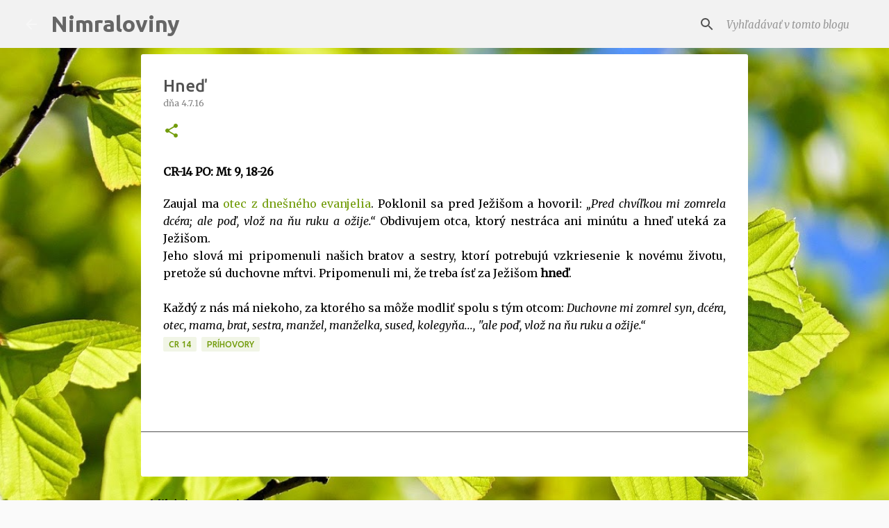

--- FILE ---
content_type: image/svg+xml
request_url: https://www.tvoj-strom.info/responsive/sprite_v1_6.css.svg
body_size: 1965
content:
<?xml version="1.0" encoding="utf-8"?><!DOCTYPE svg PUBLIC "-//W3C//DTD SVG 1.1//EN" "http://www.w3.org/Graphics/SVG/1.1/DTD/svg11.dtd"><svg xmlns="http://www.w3.org/2000/svg" xmlns:xlink="http://www.w3.org/1999/xlink"><symbol viewBox="0 0 24 24" id="ic_24_email_dark"><path d="M20 4H4c-1.1 0-1.99.9-1.99 2L2 18c0 1.1.9 2 2 2h16c1.1 0 2-.9 2-2V6c0-1.1-.9-2-2-2zm0 4l-8 5-8-5V6l8 5 8-5v2z"/><path d="M0 0h24v24H0z" fill="none"/></symbol><symbol viewBox="0 0 24 24" id="ic_24_facebook_dark"><title>Icons/ic_24_facebook_dark</title><g transform="translate(-312 -104)"><g transform="translate(312 104)"><path fill="none" d="M0 0h24v24H0V0z"/><path d="M20 2H4c-1.1 0-2 .9-2 2v16c0 1.1.9 2 2 2h16c1.1 0 2-.9 2-2V4c0-1.1-.9-2-2-2zm-1 2v3h-2c-.5 0-1 .4-1 1v2h3v3h-3v7h-3v-7h-2v-3h2V7.5C13 5.6 14.6 4 16.5 4H19z"/></g></g></symbol><symbol viewBox="0 0 24 24" id="ic_24_googlePlus_dark"><title>Icons/ic_24_google+_dark</title><g transform="translate(-344 -136)"><g transform="translate(344 136)"><path fill="none" d="M0 0h24v24H0V0z"/><path d="M22.5 11h-2V9H19v2h-2v1.5h2v2h1.5v-2h2V11z"/><path fill="none" d="M1.5 5h14v14h-14V5z"/><path d="M8.5 10.7v2.7h3.8c-.3 1.6-1.7 2.8-3.8 2.8-2.3 0-4.2-1.9-4.2-4.2s1.9-4.2 4.2-4.2c1 0 2 .4 2.7 1.1l2-2C12 5.7 10.4 5 8.5 5c-3.9 0-7 3.1-7 7s3.1 7 7 7c4 0 6.7-2.8 6.7-6.8 0-.5 0-1-.1-1.4H8.5v-.1z"/></g></g></symbol><symbol viewBox="0 0 24 24" id="ic_24_link_dark"><path d="M0 0h24v24H0z" fill="none"/><path d="M3.9 12c0-1.71 1.39-3.1 3.1-3.1h4V7H7c-2.76 0-5 2.24-5 5s2.24 5 5 5h4v-1.9H7c-1.71 0-3.1-1.39-3.1-3.1zM8 13h8v-2H8v2zm9-6h-4v1.9h4c1.71 0 3.1 1.39 3.1 3.1s-1.39 3.1-3.1 3.1h-4V17h4c2.76 0 5-2.24 5-5s-2.24-5-5-5z"/></symbol><symbol viewBox="0 0 24 24" id="ic_24_pinterest_dark"><title>Icons/ic_24_pinterest_dark</title><g transform="translate(-312 -136)"><g transform="translate(312 136)"><path fill="none" d="M0 0h24v24H0V0z"/><path d="M20 2H4c-1.1 0-2 .9-2 2v16c0 1.1.9 2 2 2h16c1.1 0 2-.9 2-2V4c0-1.1-.9-2-2-2zm-7 14.2c-.8 0-1.6-.3-2.1-.9l-.9 3.2-.1.2c-.2.3-.5.5-.9.5-.6 0-1.1-.5-1.1-1.1V17.8l1.8-5.6c-9.6-12.2-.2-.6-.2-1.5 0-1.7.9-2.2 1.7-2.2s1.4.3 1.4 1.3c0 1.3-.9 2-.9 3 0 .7.6 1.3 1.3 1.3 2.3 0 3.2-1.8 3.2-3.4 0-2.2-1.9-3.9-4.2-3.9s-4.2 1.8-4.2 3.9c0 .7.2 1.3.5 1.9.1.2.1.3.1.5 0 .6-.4 1-1 1-.4 0-.7-.2-.9-.5-.5-.9-.8-1.9-.8-3 0-3.3 2.8-5.9 6.2-5.9s6.2 2.7 6.2 5.9c.1 2.8-1.5 5.6-5.1 5.6z"/></g></g></symbol><symbol viewBox="0 0 24 24" id="ic_24_twitter_dark"><title>Icons/ic_24_twitter_dark</title><g transform="translate(-344 -104)"><g transform="translate(344 104)"><path fill="none" d="M0 0h24v24H0V0z"/><path d="M20 2H4c-1.1 0-2 .9-2 2v16c0 1.1.9 2 2 2h16c1.1 0 2-.9 2-2V4c0-1.1-.9-2-2-2zm-2.3 7.3c-.1 4.6-3 7.8-7.4 8-1.8.1-3.1-.5-4.3-1.2 1.3.2 3-.3 3.9-1.1-1.3-.1-2.1-.8-2.5-1.9.4.1.8.1 1.1 0-1.2-.4-2-1.1-2.1-2.7.3.2.7.3 1.1.3-.9-.5-1.6-2.3-.8-3.6C8 8.5 9.6 9.7 12.2 9.9c-.6-2.8 3.1-4.3 4.6-2.4.7-.1 1.2-.4 1.7-.7-.2.7-.6 1.1-1.1 1.5.5-.1 1-.2 1.4-.4 0 .5-.6 1-1.1 1.4z"/></g></g></symbol><symbol viewBox="0 0 24 24" id="ic_add_box_black_24dp"><path d="M19 3H5a2 2 0 0 0-2 2v14a2 2 0 0 0 2 2h14c1.1 0 2-.9 2-2V5c0-1.1-.9-2-2-2zm-2 10h-4v4h-2v-4H7v-2h4V7h2v4h4v2z"/><path d="M0 0h24v24H0z" fill="none"/></symbol><symbol viewBox="0 0 24 24" id="ic_arrow_back_black_24dp"><path d="M0 0h24v24H0z" fill="none"/><path d="M20 11H7.83l5.59-5.59L12 4l-8 8 8 8 1.41-1.41L7.83 13H20v-2z"/></symbol><symbol viewBox="0 0 24 24" id="ic_arrow_forward_black_24dp"><path d="M0 0h24v24H0z" fill="none"/><path d="M12 4l-1.41 1.41L16.17 11H4v2h12.17l-5.58 5.59L12 20l8-8z"/></symbol><symbol viewBox="0 0 24 24" id="ic_chat_bubble_black_24dp"><path d="M20 2H4c-1.1 0-2 .9-2 2v18l4-4h14c1.1 0 2-.9 2-2V4c0-1.1-.9-2-2-2z"/><path d="M0 0h24v24H0z" fill="none"/></symbol><symbol viewBox="0 0 24 24" id="ic_check_box_black_24dp"><path d="M0 0h24v24H0z" fill="none"/><path d="M19 3H5a2 2 0 0 0-2 2v14a2 2 0 0 0 2 2h14a2 2 0 0 0 2-2V5a2 2 0 0 0-2-2zm-9 14l-5-5 1.41-1.41L10 14.17l7.59-7.59L19 8l-9 9z"/></symbol><symbol viewBox="0 0 24 24" id="ic_check_box_outline_blank_black_24dp"><path d="M19 5v14H5V5h14m0-2H5c-1.1 0-2 .9-2 2v14c0 1.1.9 2 2 2h14c1.1 0 2-.9 2-2V5c0-1.1-.9-2-2-2z"/><path d="M0 0h24v24H0z" fill="none"/></symbol><symbol viewBox="0 0 24 24" id="ic_chevron_left_black_24dp"><path d="M15.41 7.41L14 6l-6 6 6 6 1.41-1.41L10.83 12z"/><path d="M0 0h24v24H0z" fill="none"/></symbol><symbol viewBox="0 0 24 24" id="ic_chevron_right_black_24dp"><path d="M10 6L8.59 7.41 13.17 12l-4.58 4.59L10 18l6-6z"/><path d="M0 0h24v24H0z" fill="none"/></symbol><symbol viewBox="0 0 24 24" id="ic_close_black_24dp"><path d="M19 6.41L17.59 5 12 10.59 6.41 5 5 6.41 10.59 12 5 17.59 6.41 19 12 13.41 17.59 19 19 17.59 13.41 12z"/><path d="M0 0h24v24H0z" fill="none"/></symbol><symbol viewBox="0 0 24 24" id="ic_expand_less_black_24dp"><path d="M12 8l-6 6 1.41 1.41L12 10.83l4.59 4.58L18 14z"/><path d="M0 0h24v24H0z" fill="none"/></symbol><symbol viewBox="0 0 24 24" id="ic_expand_more_black_24dp"><path d="M16.59 8.59L12 13.17 7.41 8.59 6 10l6 6 6-6z"/><path d="M0 0h24v24H0z" fill="none"/></symbol><symbol viewBox="0 0 24 24" id="ic_menu_black_24dp"><path d="M0 0h24v24H0z" fill="none"/><path d="M3 18h18v-2H3v2zm0-5h18v-2H3v2zm0-7v2h18V6H3z"/></symbol><symbol viewBox="0 0 24 24" id="ic_mode_comment_black_24dp"><path d="M21.99 4c0-1.1-.89-2-1.99-2H4c-1.1 0-2 .9-2 2v12c0 1.1.9 2 2 2h14l4 4-.01-18z"/><path d="M0 0h24v24H0z" fill="none"/></symbol><symbol viewBox="0 0 24 24" id="ic_more_horiz_black_24dp"><path d="M0 0h24v24H0z" fill="none"/><path d="M6 10c-1.1 0-2 .9-2 2s.9 2 2 2 2-.9 2-2-.9-2-2-2zm12 0c-1.1 0-2 .9-2 2s.9 2 2 2 2-.9 2-2-.9-2-2-2zm-6 0c-1.1 0-2 .9-2 2s.9 2 2 2 2-.9 2-2-.9-2-2-2z"/></symbol><symbol viewBox="0 0 24 24" id="ic_more_vert_black_24dp"><path d="M0 0h24v24H0z" fill="none"/><path d="M12 8c1.1 0 2-.9 2-2s-.9-2-2-2-2 .9-2 2 .9 2 2 2zm0 2c-1.1 0-2 .9-2 2s.9 2 2 2 2-.9 2-2-.9-2-2-2zm0 6c-1.1 0-2 .9-2 2s.9 2 2 2 2-.9 2-2-.9-2-2-2z"/></symbol><symbol viewBox="0 0 24 24" id="ic_person_black_24dp"><path d="M12 12c2.21 0 4-1.79 4-4s-1.79-4-4-4-4 1.79-4 4 1.79 4 4 4zm0 2c-2.67 0-8 1.34-8 4v2h16v-2c0-2.66-5.33-4-8-4z"/><path d="M0 0h24v24H0z" fill="none"/></symbol><symbol viewBox="0 0 24 24" id="ic_post_blogger_black_24dp"><path d="M20 2H4c-1.1 0-1.99.9-1.99 2L2 20c0 1.1.9 2 2 2h16c1.1 0 2-.9 2-2V4c0-1.1-.9-2-2-2zm-4 7v1c0 .55.45 1 1 1s1 .45 1 1v3c0 1.66-1.34 3-3 3H9c-1.66 0-3-1.34-3-3V8c0-1.66 1.34-3 3-3h4c1.66 0 3 1.34 3 3v1zm-6.05 1h2.6c.55 0 1-.45 1-1s-.45-1-1-1h-2.6c-.55 0-1 .45-1 1s.45 1 1 1zM14 13H9.95c-.55 0-1 .45-1 1s.45 1 1 1H14c.55 0 1-.45 1-1s-.45-1-1-1z"/><path d="M0 0h24v24H0z" fill="none"/></symbol><symbol viewBox="0 0 24 24" id="ic_rss_feed_black_24dp"><path fill="none" d="M0 0h24v24H0z"/><circle cx="6.18" cy="17.82" r="2.18"/><path d="M4 4.44v2.83c7.03 0 12.73 5.7 12.73 12.73h2.83c0-8.59-6.97-15.56-15.56-15.56zm0 5.66v2.83c3.9 0 7.07 3.17 7.07 7.07h2.83c0-5.47-4.43-9.9-9.9-9.9z"/></symbol><symbol viewBox="0 0 24 24" id="ic_search_black_24dp"><path d="M15.5 14h-.79l-.28-.27A6.47 6.47 0 0 0 16 9.5 6.5 6.5 0 1 0 9.5 16c1.61 0 3.09-.59 4.23-1.57l.27.28v.79l5 4.99L20.49 19l-4.99-5zm-6 0C7.01 14 5 11.99 5 9.5S7.01 5 9.5 5 14 7.01 14 9.5 11.99 14 9.5 14z"/><path d="M0 0h24v24H0z" fill="none"/></symbol><symbol viewBox="0 0 24 24" id="ic_share_black_24dp"><path d="M0 0h24v24H0z" fill="none"/><path d="M18 16.08c-.76 0-1.44.3-1.96.77L8.91 12.7c.05-.23.09-.46.09-.7s-.04-.47-.09-.7l7.05-4.11c.54.5 1.25.81 2.04.81 1.66 0 3-1.34 3-3s-1.34-3-3-3-3 1.34-3 3c0 .24.04.47.09.7L8.04 9.81C7.5 9.31 6.79 9 6 9c-1.66 0-3 1.34-3 3s1.34 3 3 3c.79 0 1.5-.31 2.04-.81l7.12 4.16c-.05.21-.08.43-.08.65 0 1.61 1.31 2.92 2.92 2.92 1.61 0 2.92-1.31 2.92-2.92s-1.31-2.92-2.92-2.92z"/></symbol></svg>
